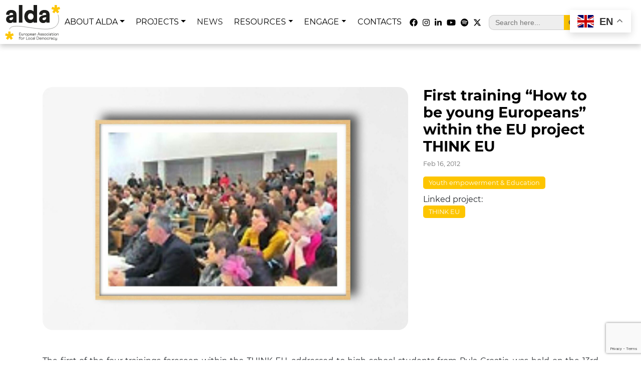

--- FILE ---
content_type: text/html; charset=utf-8
request_url: https://www.google.com/recaptcha/api2/anchor?ar=1&k=6Ld94ZYaAAAAAEy-RQ7GKkYlVDcULqEvl-CB1Kl-&co=aHR0cHM6Ly93d3cuYWxkYS1ldXJvcGUuZXU6NDQz&hl=en&v=PoyoqOPhxBO7pBk68S4YbpHZ&size=invisible&anchor-ms=20000&execute-ms=30000&cb=80uhq3hnpilx
body_size: 48756
content:
<!DOCTYPE HTML><html dir="ltr" lang="en"><head><meta http-equiv="Content-Type" content="text/html; charset=UTF-8">
<meta http-equiv="X-UA-Compatible" content="IE=edge">
<title>reCAPTCHA</title>
<style type="text/css">
/* cyrillic-ext */
@font-face {
  font-family: 'Roboto';
  font-style: normal;
  font-weight: 400;
  font-stretch: 100%;
  src: url(//fonts.gstatic.com/s/roboto/v48/KFO7CnqEu92Fr1ME7kSn66aGLdTylUAMa3GUBHMdazTgWw.woff2) format('woff2');
  unicode-range: U+0460-052F, U+1C80-1C8A, U+20B4, U+2DE0-2DFF, U+A640-A69F, U+FE2E-FE2F;
}
/* cyrillic */
@font-face {
  font-family: 'Roboto';
  font-style: normal;
  font-weight: 400;
  font-stretch: 100%;
  src: url(//fonts.gstatic.com/s/roboto/v48/KFO7CnqEu92Fr1ME7kSn66aGLdTylUAMa3iUBHMdazTgWw.woff2) format('woff2');
  unicode-range: U+0301, U+0400-045F, U+0490-0491, U+04B0-04B1, U+2116;
}
/* greek-ext */
@font-face {
  font-family: 'Roboto';
  font-style: normal;
  font-weight: 400;
  font-stretch: 100%;
  src: url(//fonts.gstatic.com/s/roboto/v48/KFO7CnqEu92Fr1ME7kSn66aGLdTylUAMa3CUBHMdazTgWw.woff2) format('woff2');
  unicode-range: U+1F00-1FFF;
}
/* greek */
@font-face {
  font-family: 'Roboto';
  font-style: normal;
  font-weight: 400;
  font-stretch: 100%;
  src: url(//fonts.gstatic.com/s/roboto/v48/KFO7CnqEu92Fr1ME7kSn66aGLdTylUAMa3-UBHMdazTgWw.woff2) format('woff2');
  unicode-range: U+0370-0377, U+037A-037F, U+0384-038A, U+038C, U+038E-03A1, U+03A3-03FF;
}
/* math */
@font-face {
  font-family: 'Roboto';
  font-style: normal;
  font-weight: 400;
  font-stretch: 100%;
  src: url(//fonts.gstatic.com/s/roboto/v48/KFO7CnqEu92Fr1ME7kSn66aGLdTylUAMawCUBHMdazTgWw.woff2) format('woff2');
  unicode-range: U+0302-0303, U+0305, U+0307-0308, U+0310, U+0312, U+0315, U+031A, U+0326-0327, U+032C, U+032F-0330, U+0332-0333, U+0338, U+033A, U+0346, U+034D, U+0391-03A1, U+03A3-03A9, U+03B1-03C9, U+03D1, U+03D5-03D6, U+03F0-03F1, U+03F4-03F5, U+2016-2017, U+2034-2038, U+203C, U+2040, U+2043, U+2047, U+2050, U+2057, U+205F, U+2070-2071, U+2074-208E, U+2090-209C, U+20D0-20DC, U+20E1, U+20E5-20EF, U+2100-2112, U+2114-2115, U+2117-2121, U+2123-214F, U+2190, U+2192, U+2194-21AE, U+21B0-21E5, U+21F1-21F2, U+21F4-2211, U+2213-2214, U+2216-22FF, U+2308-230B, U+2310, U+2319, U+231C-2321, U+2336-237A, U+237C, U+2395, U+239B-23B7, U+23D0, U+23DC-23E1, U+2474-2475, U+25AF, U+25B3, U+25B7, U+25BD, U+25C1, U+25CA, U+25CC, U+25FB, U+266D-266F, U+27C0-27FF, U+2900-2AFF, U+2B0E-2B11, U+2B30-2B4C, U+2BFE, U+3030, U+FF5B, U+FF5D, U+1D400-1D7FF, U+1EE00-1EEFF;
}
/* symbols */
@font-face {
  font-family: 'Roboto';
  font-style: normal;
  font-weight: 400;
  font-stretch: 100%;
  src: url(//fonts.gstatic.com/s/roboto/v48/KFO7CnqEu92Fr1ME7kSn66aGLdTylUAMaxKUBHMdazTgWw.woff2) format('woff2');
  unicode-range: U+0001-000C, U+000E-001F, U+007F-009F, U+20DD-20E0, U+20E2-20E4, U+2150-218F, U+2190, U+2192, U+2194-2199, U+21AF, U+21E6-21F0, U+21F3, U+2218-2219, U+2299, U+22C4-22C6, U+2300-243F, U+2440-244A, U+2460-24FF, U+25A0-27BF, U+2800-28FF, U+2921-2922, U+2981, U+29BF, U+29EB, U+2B00-2BFF, U+4DC0-4DFF, U+FFF9-FFFB, U+10140-1018E, U+10190-1019C, U+101A0, U+101D0-101FD, U+102E0-102FB, U+10E60-10E7E, U+1D2C0-1D2D3, U+1D2E0-1D37F, U+1F000-1F0FF, U+1F100-1F1AD, U+1F1E6-1F1FF, U+1F30D-1F30F, U+1F315, U+1F31C, U+1F31E, U+1F320-1F32C, U+1F336, U+1F378, U+1F37D, U+1F382, U+1F393-1F39F, U+1F3A7-1F3A8, U+1F3AC-1F3AF, U+1F3C2, U+1F3C4-1F3C6, U+1F3CA-1F3CE, U+1F3D4-1F3E0, U+1F3ED, U+1F3F1-1F3F3, U+1F3F5-1F3F7, U+1F408, U+1F415, U+1F41F, U+1F426, U+1F43F, U+1F441-1F442, U+1F444, U+1F446-1F449, U+1F44C-1F44E, U+1F453, U+1F46A, U+1F47D, U+1F4A3, U+1F4B0, U+1F4B3, U+1F4B9, U+1F4BB, U+1F4BF, U+1F4C8-1F4CB, U+1F4D6, U+1F4DA, U+1F4DF, U+1F4E3-1F4E6, U+1F4EA-1F4ED, U+1F4F7, U+1F4F9-1F4FB, U+1F4FD-1F4FE, U+1F503, U+1F507-1F50B, U+1F50D, U+1F512-1F513, U+1F53E-1F54A, U+1F54F-1F5FA, U+1F610, U+1F650-1F67F, U+1F687, U+1F68D, U+1F691, U+1F694, U+1F698, U+1F6AD, U+1F6B2, U+1F6B9-1F6BA, U+1F6BC, U+1F6C6-1F6CF, U+1F6D3-1F6D7, U+1F6E0-1F6EA, U+1F6F0-1F6F3, U+1F6F7-1F6FC, U+1F700-1F7FF, U+1F800-1F80B, U+1F810-1F847, U+1F850-1F859, U+1F860-1F887, U+1F890-1F8AD, U+1F8B0-1F8BB, U+1F8C0-1F8C1, U+1F900-1F90B, U+1F93B, U+1F946, U+1F984, U+1F996, U+1F9E9, U+1FA00-1FA6F, U+1FA70-1FA7C, U+1FA80-1FA89, U+1FA8F-1FAC6, U+1FACE-1FADC, U+1FADF-1FAE9, U+1FAF0-1FAF8, U+1FB00-1FBFF;
}
/* vietnamese */
@font-face {
  font-family: 'Roboto';
  font-style: normal;
  font-weight: 400;
  font-stretch: 100%;
  src: url(//fonts.gstatic.com/s/roboto/v48/KFO7CnqEu92Fr1ME7kSn66aGLdTylUAMa3OUBHMdazTgWw.woff2) format('woff2');
  unicode-range: U+0102-0103, U+0110-0111, U+0128-0129, U+0168-0169, U+01A0-01A1, U+01AF-01B0, U+0300-0301, U+0303-0304, U+0308-0309, U+0323, U+0329, U+1EA0-1EF9, U+20AB;
}
/* latin-ext */
@font-face {
  font-family: 'Roboto';
  font-style: normal;
  font-weight: 400;
  font-stretch: 100%;
  src: url(//fonts.gstatic.com/s/roboto/v48/KFO7CnqEu92Fr1ME7kSn66aGLdTylUAMa3KUBHMdazTgWw.woff2) format('woff2');
  unicode-range: U+0100-02BA, U+02BD-02C5, U+02C7-02CC, U+02CE-02D7, U+02DD-02FF, U+0304, U+0308, U+0329, U+1D00-1DBF, U+1E00-1E9F, U+1EF2-1EFF, U+2020, U+20A0-20AB, U+20AD-20C0, U+2113, U+2C60-2C7F, U+A720-A7FF;
}
/* latin */
@font-face {
  font-family: 'Roboto';
  font-style: normal;
  font-weight: 400;
  font-stretch: 100%;
  src: url(//fonts.gstatic.com/s/roboto/v48/KFO7CnqEu92Fr1ME7kSn66aGLdTylUAMa3yUBHMdazQ.woff2) format('woff2');
  unicode-range: U+0000-00FF, U+0131, U+0152-0153, U+02BB-02BC, U+02C6, U+02DA, U+02DC, U+0304, U+0308, U+0329, U+2000-206F, U+20AC, U+2122, U+2191, U+2193, U+2212, U+2215, U+FEFF, U+FFFD;
}
/* cyrillic-ext */
@font-face {
  font-family: 'Roboto';
  font-style: normal;
  font-weight: 500;
  font-stretch: 100%;
  src: url(//fonts.gstatic.com/s/roboto/v48/KFO7CnqEu92Fr1ME7kSn66aGLdTylUAMa3GUBHMdazTgWw.woff2) format('woff2');
  unicode-range: U+0460-052F, U+1C80-1C8A, U+20B4, U+2DE0-2DFF, U+A640-A69F, U+FE2E-FE2F;
}
/* cyrillic */
@font-face {
  font-family: 'Roboto';
  font-style: normal;
  font-weight: 500;
  font-stretch: 100%;
  src: url(//fonts.gstatic.com/s/roboto/v48/KFO7CnqEu92Fr1ME7kSn66aGLdTylUAMa3iUBHMdazTgWw.woff2) format('woff2');
  unicode-range: U+0301, U+0400-045F, U+0490-0491, U+04B0-04B1, U+2116;
}
/* greek-ext */
@font-face {
  font-family: 'Roboto';
  font-style: normal;
  font-weight: 500;
  font-stretch: 100%;
  src: url(//fonts.gstatic.com/s/roboto/v48/KFO7CnqEu92Fr1ME7kSn66aGLdTylUAMa3CUBHMdazTgWw.woff2) format('woff2');
  unicode-range: U+1F00-1FFF;
}
/* greek */
@font-face {
  font-family: 'Roboto';
  font-style: normal;
  font-weight: 500;
  font-stretch: 100%;
  src: url(//fonts.gstatic.com/s/roboto/v48/KFO7CnqEu92Fr1ME7kSn66aGLdTylUAMa3-UBHMdazTgWw.woff2) format('woff2');
  unicode-range: U+0370-0377, U+037A-037F, U+0384-038A, U+038C, U+038E-03A1, U+03A3-03FF;
}
/* math */
@font-face {
  font-family: 'Roboto';
  font-style: normal;
  font-weight: 500;
  font-stretch: 100%;
  src: url(//fonts.gstatic.com/s/roboto/v48/KFO7CnqEu92Fr1ME7kSn66aGLdTylUAMawCUBHMdazTgWw.woff2) format('woff2');
  unicode-range: U+0302-0303, U+0305, U+0307-0308, U+0310, U+0312, U+0315, U+031A, U+0326-0327, U+032C, U+032F-0330, U+0332-0333, U+0338, U+033A, U+0346, U+034D, U+0391-03A1, U+03A3-03A9, U+03B1-03C9, U+03D1, U+03D5-03D6, U+03F0-03F1, U+03F4-03F5, U+2016-2017, U+2034-2038, U+203C, U+2040, U+2043, U+2047, U+2050, U+2057, U+205F, U+2070-2071, U+2074-208E, U+2090-209C, U+20D0-20DC, U+20E1, U+20E5-20EF, U+2100-2112, U+2114-2115, U+2117-2121, U+2123-214F, U+2190, U+2192, U+2194-21AE, U+21B0-21E5, U+21F1-21F2, U+21F4-2211, U+2213-2214, U+2216-22FF, U+2308-230B, U+2310, U+2319, U+231C-2321, U+2336-237A, U+237C, U+2395, U+239B-23B7, U+23D0, U+23DC-23E1, U+2474-2475, U+25AF, U+25B3, U+25B7, U+25BD, U+25C1, U+25CA, U+25CC, U+25FB, U+266D-266F, U+27C0-27FF, U+2900-2AFF, U+2B0E-2B11, U+2B30-2B4C, U+2BFE, U+3030, U+FF5B, U+FF5D, U+1D400-1D7FF, U+1EE00-1EEFF;
}
/* symbols */
@font-face {
  font-family: 'Roboto';
  font-style: normal;
  font-weight: 500;
  font-stretch: 100%;
  src: url(//fonts.gstatic.com/s/roboto/v48/KFO7CnqEu92Fr1ME7kSn66aGLdTylUAMaxKUBHMdazTgWw.woff2) format('woff2');
  unicode-range: U+0001-000C, U+000E-001F, U+007F-009F, U+20DD-20E0, U+20E2-20E4, U+2150-218F, U+2190, U+2192, U+2194-2199, U+21AF, U+21E6-21F0, U+21F3, U+2218-2219, U+2299, U+22C4-22C6, U+2300-243F, U+2440-244A, U+2460-24FF, U+25A0-27BF, U+2800-28FF, U+2921-2922, U+2981, U+29BF, U+29EB, U+2B00-2BFF, U+4DC0-4DFF, U+FFF9-FFFB, U+10140-1018E, U+10190-1019C, U+101A0, U+101D0-101FD, U+102E0-102FB, U+10E60-10E7E, U+1D2C0-1D2D3, U+1D2E0-1D37F, U+1F000-1F0FF, U+1F100-1F1AD, U+1F1E6-1F1FF, U+1F30D-1F30F, U+1F315, U+1F31C, U+1F31E, U+1F320-1F32C, U+1F336, U+1F378, U+1F37D, U+1F382, U+1F393-1F39F, U+1F3A7-1F3A8, U+1F3AC-1F3AF, U+1F3C2, U+1F3C4-1F3C6, U+1F3CA-1F3CE, U+1F3D4-1F3E0, U+1F3ED, U+1F3F1-1F3F3, U+1F3F5-1F3F7, U+1F408, U+1F415, U+1F41F, U+1F426, U+1F43F, U+1F441-1F442, U+1F444, U+1F446-1F449, U+1F44C-1F44E, U+1F453, U+1F46A, U+1F47D, U+1F4A3, U+1F4B0, U+1F4B3, U+1F4B9, U+1F4BB, U+1F4BF, U+1F4C8-1F4CB, U+1F4D6, U+1F4DA, U+1F4DF, U+1F4E3-1F4E6, U+1F4EA-1F4ED, U+1F4F7, U+1F4F9-1F4FB, U+1F4FD-1F4FE, U+1F503, U+1F507-1F50B, U+1F50D, U+1F512-1F513, U+1F53E-1F54A, U+1F54F-1F5FA, U+1F610, U+1F650-1F67F, U+1F687, U+1F68D, U+1F691, U+1F694, U+1F698, U+1F6AD, U+1F6B2, U+1F6B9-1F6BA, U+1F6BC, U+1F6C6-1F6CF, U+1F6D3-1F6D7, U+1F6E0-1F6EA, U+1F6F0-1F6F3, U+1F6F7-1F6FC, U+1F700-1F7FF, U+1F800-1F80B, U+1F810-1F847, U+1F850-1F859, U+1F860-1F887, U+1F890-1F8AD, U+1F8B0-1F8BB, U+1F8C0-1F8C1, U+1F900-1F90B, U+1F93B, U+1F946, U+1F984, U+1F996, U+1F9E9, U+1FA00-1FA6F, U+1FA70-1FA7C, U+1FA80-1FA89, U+1FA8F-1FAC6, U+1FACE-1FADC, U+1FADF-1FAE9, U+1FAF0-1FAF8, U+1FB00-1FBFF;
}
/* vietnamese */
@font-face {
  font-family: 'Roboto';
  font-style: normal;
  font-weight: 500;
  font-stretch: 100%;
  src: url(//fonts.gstatic.com/s/roboto/v48/KFO7CnqEu92Fr1ME7kSn66aGLdTylUAMa3OUBHMdazTgWw.woff2) format('woff2');
  unicode-range: U+0102-0103, U+0110-0111, U+0128-0129, U+0168-0169, U+01A0-01A1, U+01AF-01B0, U+0300-0301, U+0303-0304, U+0308-0309, U+0323, U+0329, U+1EA0-1EF9, U+20AB;
}
/* latin-ext */
@font-face {
  font-family: 'Roboto';
  font-style: normal;
  font-weight: 500;
  font-stretch: 100%;
  src: url(//fonts.gstatic.com/s/roboto/v48/KFO7CnqEu92Fr1ME7kSn66aGLdTylUAMa3KUBHMdazTgWw.woff2) format('woff2');
  unicode-range: U+0100-02BA, U+02BD-02C5, U+02C7-02CC, U+02CE-02D7, U+02DD-02FF, U+0304, U+0308, U+0329, U+1D00-1DBF, U+1E00-1E9F, U+1EF2-1EFF, U+2020, U+20A0-20AB, U+20AD-20C0, U+2113, U+2C60-2C7F, U+A720-A7FF;
}
/* latin */
@font-face {
  font-family: 'Roboto';
  font-style: normal;
  font-weight: 500;
  font-stretch: 100%;
  src: url(//fonts.gstatic.com/s/roboto/v48/KFO7CnqEu92Fr1ME7kSn66aGLdTylUAMa3yUBHMdazQ.woff2) format('woff2');
  unicode-range: U+0000-00FF, U+0131, U+0152-0153, U+02BB-02BC, U+02C6, U+02DA, U+02DC, U+0304, U+0308, U+0329, U+2000-206F, U+20AC, U+2122, U+2191, U+2193, U+2212, U+2215, U+FEFF, U+FFFD;
}
/* cyrillic-ext */
@font-face {
  font-family: 'Roboto';
  font-style: normal;
  font-weight: 900;
  font-stretch: 100%;
  src: url(//fonts.gstatic.com/s/roboto/v48/KFO7CnqEu92Fr1ME7kSn66aGLdTylUAMa3GUBHMdazTgWw.woff2) format('woff2');
  unicode-range: U+0460-052F, U+1C80-1C8A, U+20B4, U+2DE0-2DFF, U+A640-A69F, U+FE2E-FE2F;
}
/* cyrillic */
@font-face {
  font-family: 'Roboto';
  font-style: normal;
  font-weight: 900;
  font-stretch: 100%;
  src: url(//fonts.gstatic.com/s/roboto/v48/KFO7CnqEu92Fr1ME7kSn66aGLdTylUAMa3iUBHMdazTgWw.woff2) format('woff2');
  unicode-range: U+0301, U+0400-045F, U+0490-0491, U+04B0-04B1, U+2116;
}
/* greek-ext */
@font-face {
  font-family: 'Roboto';
  font-style: normal;
  font-weight: 900;
  font-stretch: 100%;
  src: url(//fonts.gstatic.com/s/roboto/v48/KFO7CnqEu92Fr1ME7kSn66aGLdTylUAMa3CUBHMdazTgWw.woff2) format('woff2');
  unicode-range: U+1F00-1FFF;
}
/* greek */
@font-face {
  font-family: 'Roboto';
  font-style: normal;
  font-weight: 900;
  font-stretch: 100%;
  src: url(//fonts.gstatic.com/s/roboto/v48/KFO7CnqEu92Fr1ME7kSn66aGLdTylUAMa3-UBHMdazTgWw.woff2) format('woff2');
  unicode-range: U+0370-0377, U+037A-037F, U+0384-038A, U+038C, U+038E-03A1, U+03A3-03FF;
}
/* math */
@font-face {
  font-family: 'Roboto';
  font-style: normal;
  font-weight: 900;
  font-stretch: 100%;
  src: url(//fonts.gstatic.com/s/roboto/v48/KFO7CnqEu92Fr1ME7kSn66aGLdTylUAMawCUBHMdazTgWw.woff2) format('woff2');
  unicode-range: U+0302-0303, U+0305, U+0307-0308, U+0310, U+0312, U+0315, U+031A, U+0326-0327, U+032C, U+032F-0330, U+0332-0333, U+0338, U+033A, U+0346, U+034D, U+0391-03A1, U+03A3-03A9, U+03B1-03C9, U+03D1, U+03D5-03D6, U+03F0-03F1, U+03F4-03F5, U+2016-2017, U+2034-2038, U+203C, U+2040, U+2043, U+2047, U+2050, U+2057, U+205F, U+2070-2071, U+2074-208E, U+2090-209C, U+20D0-20DC, U+20E1, U+20E5-20EF, U+2100-2112, U+2114-2115, U+2117-2121, U+2123-214F, U+2190, U+2192, U+2194-21AE, U+21B0-21E5, U+21F1-21F2, U+21F4-2211, U+2213-2214, U+2216-22FF, U+2308-230B, U+2310, U+2319, U+231C-2321, U+2336-237A, U+237C, U+2395, U+239B-23B7, U+23D0, U+23DC-23E1, U+2474-2475, U+25AF, U+25B3, U+25B7, U+25BD, U+25C1, U+25CA, U+25CC, U+25FB, U+266D-266F, U+27C0-27FF, U+2900-2AFF, U+2B0E-2B11, U+2B30-2B4C, U+2BFE, U+3030, U+FF5B, U+FF5D, U+1D400-1D7FF, U+1EE00-1EEFF;
}
/* symbols */
@font-face {
  font-family: 'Roboto';
  font-style: normal;
  font-weight: 900;
  font-stretch: 100%;
  src: url(//fonts.gstatic.com/s/roboto/v48/KFO7CnqEu92Fr1ME7kSn66aGLdTylUAMaxKUBHMdazTgWw.woff2) format('woff2');
  unicode-range: U+0001-000C, U+000E-001F, U+007F-009F, U+20DD-20E0, U+20E2-20E4, U+2150-218F, U+2190, U+2192, U+2194-2199, U+21AF, U+21E6-21F0, U+21F3, U+2218-2219, U+2299, U+22C4-22C6, U+2300-243F, U+2440-244A, U+2460-24FF, U+25A0-27BF, U+2800-28FF, U+2921-2922, U+2981, U+29BF, U+29EB, U+2B00-2BFF, U+4DC0-4DFF, U+FFF9-FFFB, U+10140-1018E, U+10190-1019C, U+101A0, U+101D0-101FD, U+102E0-102FB, U+10E60-10E7E, U+1D2C0-1D2D3, U+1D2E0-1D37F, U+1F000-1F0FF, U+1F100-1F1AD, U+1F1E6-1F1FF, U+1F30D-1F30F, U+1F315, U+1F31C, U+1F31E, U+1F320-1F32C, U+1F336, U+1F378, U+1F37D, U+1F382, U+1F393-1F39F, U+1F3A7-1F3A8, U+1F3AC-1F3AF, U+1F3C2, U+1F3C4-1F3C6, U+1F3CA-1F3CE, U+1F3D4-1F3E0, U+1F3ED, U+1F3F1-1F3F3, U+1F3F5-1F3F7, U+1F408, U+1F415, U+1F41F, U+1F426, U+1F43F, U+1F441-1F442, U+1F444, U+1F446-1F449, U+1F44C-1F44E, U+1F453, U+1F46A, U+1F47D, U+1F4A3, U+1F4B0, U+1F4B3, U+1F4B9, U+1F4BB, U+1F4BF, U+1F4C8-1F4CB, U+1F4D6, U+1F4DA, U+1F4DF, U+1F4E3-1F4E6, U+1F4EA-1F4ED, U+1F4F7, U+1F4F9-1F4FB, U+1F4FD-1F4FE, U+1F503, U+1F507-1F50B, U+1F50D, U+1F512-1F513, U+1F53E-1F54A, U+1F54F-1F5FA, U+1F610, U+1F650-1F67F, U+1F687, U+1F68D, U+1F691, U+1F694, U+1F698, U+1F6AD, U+1F6B2, U+1F6B9-1F6BA, U+1F6BC, U+1F6C6-1F6CF, U+1F6D3-1F6D7, U+1F6E0-1F6EA, U+1F6F0-1F6F3, U+1F6F7-1F6FC, U+1F700-1F7FF, U+1F800-1F80B, U+1F810-1F847, U+1F850-1F859, U+1F860-1F887, U+1F890-1F8AD, U+1F8B0-1F8BB, U+1F8C0-1F8C1, U+1F900-1F90B, U+1F93B, U+1F946, U+1F984, U+1F996, U+1F9E9, U+1FA00-1FA6F, U+1FA70-1FA7C, U+1FA80-1FA89, U+1FA8F-1FAC6, U+1FACE-1FADC, U+1FADF-1FAE9, U+1FAF0-1FAF8, U+1FB00-1FBFF;
}
/* vietnamese */
@font-face {
  font-family: 'Roboto';
  font-style: normal;
  font-weight: 900;
  font-stretch: 100%;
  src: url(//fonts.gstatic.com/s/roboto/v48/KFO7CnqEu92Fr1ME7kSn66aGLdTylUAMa3OUBHMdazTgWw.woff2) format('woff2');
  unicode-range: U+0102-0103, U+0110-0111, U+0128-0129, U+0168-0169, U+01A0-01A1, U+01AF-01B0, U+0300-0301, U+0303-0304, U+0308-0309, U+0323, U+0329, U+1EA0-1EF9, U+20AB;
}
/* latin-ext */
@font-face {
  font-family: 'Roboto';
  font-style: normal;
  font-weight: 900;
  font-stretch: 100%;
  src: url(//fonts.gstatic.com/s/roboto/v48/KFO7CnqEu92Fr1ME7kSn66aGLdTylUAMa3KUBHMdazTgWw.woff2) format('woff2');
  unicode-range: U+0100-02BA, U+02BD-02C5, U+02C7-02CC, U+02CE-02D7, U+02DD-02FF, U+0304, U+0308, U+0329, U+1D00-1DBF, U+1E00-1E9F, U+1EF2-1EFF, U+2020, U+20A0-20AB, U+20AD-20C0, U+2113, U+2C60-2C7F, U+A720-A7FF;
}
/* latin */
@font-face {
  font-family: 'Roboto';
  font-style: normal;
  font-weight: 900;
  font-stretch: 100%;
  src: url(//fonts.gstatic.com/s/roboto/v48/KFO7CnqEu92Fr1ME7kSn66aGLdTylUAMa3yUBHMdazQ.woff2) format('woff2');
  unicode-range: U+0000-00FF, U+0131, U+0152-0153, U+02BB-02BC, U+02C6, U+02DA, U+02DC, U+0304, U+0308, U+0329, U+2000-206F, U+20AC, U+2122, U+2191, U+2193, U+2212, U+2215, U+FEFF, U+FFFD;
}

</style>
<link rel="stylesheet" type="text/css" href="https://www.gstatic.com/recaptcha/releases/PoyoqOPhxBO7pBk68S4YbpHZ/styles__ltr.css">
<script nonce="OXze5puzUxSDctzb2a-AMw" type="text/javascript">window['__recaptcha_api'] = 'https://www.google.com/recaptcha/api2/';</script>
<script type="text/javascript" src="https://www.gstatic.com/recaptcha/releases/PoyoqOPhxBO7pBk68S4YbpHZ/recaptcha__en.js" nonce="OXze5puzUxSDctzb2a-AMw">
      
    </script></head>
<body><div id="rc-anchor-alert" class="rc-anchor-alert"></div>
<input type="hidden" id="recaptcha-token" value="[base64]">
<script type="text/javascript" nonce="OXze5puzUxSDctzb2a-AMw">
      recaptcha.anchor.Main.init("[\x22ainput\x22,[\x22bgdata\x22,\x22\x22,\[base64]/[base64]/[base64]/bmV3IHJbeF0oY1swXSk6RT09Mj9uZXcgclt4XShjWzBdLGNbMV0pOkU9PTM/bmV3IHJbeF0oY1swXSxjWzFdLGNbMl0pOkU9PTQ/[base64]/[base64]/[base64]/[base64]/[base64]/[base64]/[base64]/[base64]\x22,\[base64]\\u003d\\u003d\x22,\x22woHChVjDt8Kqf0/CusOmVR/DhsOHYgs4wpB/wrsuwqfCuEvDucO0w5EsdsOzF8ONPsKuQsOtTMOQZsKlB8K/[base64]/DuVzCksKowrTDkgVUGF/DvMOoSXMdCsKidRoewqPDnyHCn8KiLmvCr8OoO8OJw5zCsMOLw5fDncKbwrXClER/wp8/L8KNw5wFwrlzwpLCognDvsOObi7CpMOPa37Dp8OKbXJHHsOIR8KKwo/CvMOlw5bDsV4cEFDDscKswod0wovDln3CucKuw6PDs8OZwrM4w7XDsMKKSR7DhxhQNT/DuiJlw5RBNmrDhyvCrcKWZSHDtMK2wqAHIStJG8OYGMKHw43DmcKxwpfCpkUJYlLCgMOaJcKfwoZ9dWLCjcKhwrXDoxEAYAjDrMO3WMKdwp7Crz9ewrtxwrrCoMOhScOyw5/CiVLCvSEPw7/DrAxDwqTDscKvwrXCgMK0WsOVwr7ClFTCo3XCq3F0w4nDqmrCvcKtNmYMeMOuw4DDlgJJJRHDoMOgDMKUwq3DszTDsMOWNcOED1lhVcOXX8OUfCcCQMOMIsK0wp/CmMKMwq3DoxRIw4Zzw7/DgsOiDMKPW8KjOcOeF8OcU8Krw73DjmPCkmPDjVp+KcKEw6jCg8O2woHDtcKgcsO8wqfDp0MwEirClirDvwNHJ8Kmw4bDuSDDuWY8GsO7wrtvwodSQinCpVUpQ8K4wpPCm8Ouw6Zua8KRIsKcw6x0wrwLwrHDgsKmwrkdTEbChcK4wps/wqcCO8OYesKhw5/DrSU7Y8OIPcKyw7zDisOlVC9Rw53DnQzDlivCjQNZIFMsMxjDn8O6ORoTwoXCiXnCm2jClsKCwprDmcKbcy/CnDjCsCNhQ3XCuVLCkhjCvMOmLwHDpcKkw5fDq2B7w6tlw7LCgjbCm8KSEsOWw6zDosOqwqjCnhVvw5/Dth1+w6PCqMOAwoTCp1NywrPCnkvCvcK7EcK0woHCsHMxwrh1S07Ch8KOwocCwqdue3tiw6DDokVhwrBDwrHDtwQhFghtw5gmwonCnl8pwq58w4HDi3vDpMO2FcOww6jDvMKtUsOdw4c3b8KYwqEcwo4Sw5HDhcOBPFkCwpvCnMO3wqUTw4DCjwXDrcKnTn/DoDd/wrLCrsK5w5p5w7dYTsKOZz1ZBTZpIcKvQ8KiwptYfkbClMOVfF7CksOMwrHDn8Kmw60yZcKOEcOHXsObV0wXw7cNSCTChMKqw6o1w54zOgZjwrLDuQzDmMOIwodQw6pBesO0JcKXw4Ucw547wrHDoArDlsKeOwtFwpDCsk/[base64]/PgbCi3wPJ8KVw4vCgsOGwrtjw5DCvsKTCsOYDENgG8KeRCllZFXCt8Kkw7cZwpDDnQTDmcKsWcKXw4YdQsKdw6TCpsKkahHCh2vCncK0ccO2w6PCrBrCrA0JBcKSJsKpwp7DtxDDp8KDwprCpMKbw5wAIzjCh8OARlQ/Y8KxwpVOw6A0woTDonZnwrQiwpXCogszcEYdDyHCj8OiZ8KjXwEMw6c2b8OLw5V6TsKzwrMWw6/DjloJQMKAMSh2JcOJS1PCjGzCt8O5dEjDpDA/[base64]/[base64]/[base64]/DjsKCw4B8wo17HjnCmDJ2w6vCv0kqwoIZw63CuBTDhMKqRh8iw6kbwqovQ8OFw5xEwonDr8KvDjE7cEoKHCsOKDnDpcOJFHRow5bDu8O0w7jDlcOgw7hmw73DhcOJw4bDhMO/[base64]/Cu8OoW8KHAUEaw7/Dgk5Fwo0pfMK8ZVHCgMK2wonCjsO9w4/[base64]/VsKLwojClsOce1fDlQ5yQD4qJ2/Dl3woPCTDnFjDuDJXJkbDpcOYwp3Cr8OZwrzCinQzw4vCq8KHwqoRHcO1ecKjw7Aaw4RWw6DDhMOgw79QIWdMXsOIdgoUwr1uwpBrPRReT03CkVzCq8OUwqVzaWwiwp/Cp8Kbw5xzw4DDhMOnwrMsbMOUZUrDigYvXHTDvlzDl8ONwoBSwph8JRFrwqHCjDA6Wlt5RsONw4rDoQjDicKKIMOgEj5RdGTCimTClsOiw7TCmxDDksKpNcKtw7ozw4TDtcOQw7l7FMO3K8OPw6vCqSBvNQPDjgrCunfDg8K/XsOzMjF6woNSJAHDtsKaMcOEwrR2wr8mwqoBwrjDrsOUwpbDsjtIFWLDg8O1w57DiMO+wqHDggJJwrx0wo7DnVbCgMKOf8KGwpHDr8KkQcOicWIyFcOdwpTDkAHDpsOgX8KAw7lkwpUzwprDo8O3w6/[base64]/wpXCvsKbNkHDp8Khwr/[base64]/[base64]/[base64]/CvkjCkDdtw4xBw4A6w5LDimgrwrIdb8KbUcOmwo7CmiZ+XMKsEcORwrhdwp1Nw5sew7vDlnwAwrRKNzFDJcOEf8Ofw4fDh1MeVMOqOXRuCE9/PE4zw4PCnsKRw7QNw6Fba24XGMKywrBtw6EDw5/CiS1Iwq/CoUkCw73CgzIsWBQyTVlyTCMVw50VUsOoYcK0BQ/DkmnCn8KWw6k2ZxvDoWlPwprCj8KLwr7DlcKCw4zDucOIwqktw7PCugbChsKoUMO1wqBsw4xHw4V7KMOiZm7DkDlyw6DCj8OoSF3CuDgYwr4TAMOYw5PDhUPCg8KpQijDpsKyflTDoMOvYSnCgxLCunsmU8ORw7kew43CkyXDtsKdw7/Dn8K8esKewpdwwpzCs8OSwr4DwqXCisK1RsKbw7sYe8K6IA9yw6fClMKFwo00HFfDj2zChSoQVQtiw7XDhsO7wp3Ct8OvcMKhw4HCiUV8KMO/[base64]/DtcKPcsK1TTvDk8ORUsOnDMOkwo5Tw5FgwqheP3/Cok3CpB7CmsOtLFprCwXCuWsrwq4rYQDDv8KkYB0XJMKzw6xNw7LClULCqcKUw6Vvw7/DuMO9wo4/[base64]/CnsKZaRV7w6HCtAnDim3Cv8K+wr/DtwRdw7AiMSPClGDDh8KKwol4LXEpJBvDnFrCrRnDmcK5Q8OwwrXDlBd/wq7ChcOBX8KUNMO0wpBjGcO7BDkoM8OewoVYKDlhCsO/w55OLmVPw57Ds0gDwprDr8KOF8OeSH7DuF8YaXnCjDNEf8OLPMK7ccO4w4vDi8OBKxU7BcKKWB3ClcKvwpR6PWcSX8K3Hi9fwqbCksKge8KxRcKtw7/CrMO1H8KXTcK8w4rCgMO6w7Bhw7/CuTIBeARBQcKNR8O+RgHDg8K1w7Z2XwgSw7LDlsK+Q8KKczHCtsOEMGQvwrBeTMOcNcONwpQRw594asOTw6IqwoYZw7fCg8OaAgFaMcOrf2rDvUHDm8Kwwq8bw6dKw44bw47CqMKKw77CmmPDjgTDsMOiMMKlGBl+bGTDnRnDlsKVCCZpbCt0AGXCtAZ4el0/w6DCjcKfJsKhBRY0w4fDpGbDlDDCoMK5w4nCsy8CUMOGwo1SWMKNSSHClnDClcOcwq55wr7CtUfDv8OwGW8rw4zCn8K4asOPAMO7wo/DlErCrHAAeXnCiMOkwpTDvMKUHFjCk8OPw5HCsEhwHm7DoMODNcOjfnHDj8KJMcKLJAfDqcOiA8KUeiXDrsKJCsO2w7IAw7BkwrjCjcKoO8K+w5Niw7ZwbFPClsOHd8KPwozCuMOBwo9Fw6/[base64]/CnxASen4/HGvCt8KWwq/DuMO9wphPw50qw57CgsOiw7VMNkLCsmDDmn1gTBHDlcKKPcKAO195w7PDrmgyTjbCgMOjwqxHacKqcyBBYE4RwpE/wpfDvsOYwrTDoQIywpHCocO2w4TDqQEDfwd/wpnDszBHwqINPMKDfcOJAiRRw4fCncOZbhkwfCzCq8OAXC7Cm8OsTBh2VQI2w5t3JnnDmMKwJcKiwql7wqrDt8OHZUDChDxhawNwLMKpw4TDsV/[base64]/[base64]/DoCgYBx4Rw5fCiXg3IsKBEMOzWxLDklhwMsKTw6shTsOkwrBzVMKswrLCh0ElZ3tCNB4FP8Kiw6TDu8KbSMKvw5NYwpzCpDrCoXUOw7/CvlLCqMK0wr4TwqHDuEXClGZBwqNjw7PDvilww4cPwqbDik3CnQEIKU5lFD5rwojDkMO3KsKqISVLW8KgwpnCl8OJw7TCtsOOwowzBijDgSNZw78IScOjwr7DgFbDsMKZw4wmw7TCpcKEUCTCvcKlw4/DpnQmCHDCu8OgwqBhDUlYdsO8w6TCicOBOEEzwq3Cm8K3w6XDpsKvwpRsHsOLTcKtwoBNw7zCu2kuSwxXN8OdR0fCncOdV0RSw67CrsKhw7IAKxPCggbCj8O3BsOKZxvCvz1Gw4oMDnHDk8OUD8OOLUYtO8KtTVUJwowEw5jCnsO5bBzCvn9mw6TDosOowp0uwp/Di8OywpvDmn7DuR9pwqvChMO5wp4BGGRrw4xDw4giw43CjnZVbHLClDLDjBNxPjIdAcOcfk0wwq1RaFddRD7Dk1wuwpDDjsKCw5gLFxLDm04lwrxHw7/CsSFbbsKfahRewrVnb8OQw5wQw67Cr1ogwprDtcOEJELDkATDoD1jwo8+LcKpw7gCwr/CncOJw4vCuhhaY8KDacO3aDLCvjXCocKTwqZHHsOlw4NrFsKDw7Naw7tfGcOIWkDCimfDrcO/NhhKw540OHPCgB90w5jCmMO6QsKWHcOTIMKEw5TDjcOMwp5rw5RwRgnDs0x8EkRGw6Ake8KfwoFMwo/DhQUFCcOWPjljUsOGwoDDhjNNw5dlA1LCqwTChg7CskLCocKXfMKBwpZ6NnpYw48kw6xSwrJeYmTCisOkRi/DsTBNC8KMwrrCoDlEFX/[base64]/DjkU1w7Z4OSQ+Bw56wpRFw7zChyfDuxXCrVR2w784wq4cw6xOWMKHLF3DkEnDucKxw5RnDkgywoPCpS83fcODd8KCCMOKJE4ABcKeBQ1ywpIowp1DesK+wp/CqcKFW8Odw5PDvyBaDFDCg1jDm8KjYW3Do8KHUC1+Z8O0wrt9En7DtGPCoRDCkMKJVVXCjsOQwrQdKRsZU1vDuxnCt8O4ACoUw71RIAnDsMK8w4htw5I7fsKmw7gJwojCvcOowphNO3BoCA3DkMKbTk7CisKqwqjClMK7w5FAOsOKdi9aSkPCkMOewpNvbl/CnMKDw5dHZis9wpo8NhnDoR/CiRQvw5jDjX3CjsKdGcKCw4oOw4sXaxsLWjB2w6vDqAhqw6XCoF/CvCdhYxvCssO3K2rCj8OoWsOfwrofwpvCsUZkw5o+w7Naw7PChsOKciXCo8K5w7DDlhvCmsONw4nDoMOzXMOLw5fDlCA6HsO1wot7GGJSwoLDuwTCpC8fDB3Ckx/CkhVFb8OiVkE/wpISwqpiwqHChAXDui/CisOPYmYTYcOheEzDjG8ne1sgwp/CtcOncic5dcKZUMOjw68Dw6zCo8Oew6ZQDSc9JlVtN8O8csK/dcOYAgLDv2vClVfCtUQNDSMYw6x1PGXCt1ooDcOWwqJUZcOxw4wXwp83woTDjcKAw6HDqTLDsV7CggV0w6ktwp7DrcO2wojCrzkaw77DuU/CvMKAw48xw7HDp2nCtRZBRWAAHSfCv8K3wqhxwr3DmADDkMOHwoEGw6PDu8KIa8K7E8KkDgDCnjY5w4jCrMO+wqzDjsO3AcKpBy8Cw7RLEVvDlcODwrJ9wobDrCnDpWXCqcO/ZcO/[base64]/DusK4wqw7S8OGMnpfGsKSBsO6wobCrMK/HMKswrjDrMO2TcKqOsOgYxtEw7AyWGY6dcOiIEZTUR7CucKbw6kLa0h4N8Kyw6rCqgUkADV2BsKEw5/CrMOOwofDpMKrAsO4w67CmsKmUnnDm8OGw5rCmsO1wpdcWsKbwpzCrjfCvCTCoMOQw5PDp1nDkWgKO040w686IcKxPMOdw4IOw4QTwrPCicOBwrklwrLDlFIEwqkdYMKkfDPDjDUHw61Ew7AoekbDjRkLwp8RasOGwr0GE8OvwoEkw5duRsKSdEscHMK/FMKQekhwwrB/fmDDrMOQFsKTw4TCrh7CoWDCjMOFw7HDqndGU8OMwpXCgsO2a8Oswo1zwpLDuMOPG8KrR8OWw4/[base64]/Do8KHWcKESMKswpFjayJWeMO4b1ZrwqteTxMiwoM8w7FsQxdDLl99wpPDgArDuWjDjcOBwroQw4fCuS7CmcOoZUrCph1JwoHDvQtDSm7DtgR2wrvDs0ESw5TCmcKqw5XCoAnCpRnDmHJTTDIOw7vCkyYDwqzCl8ONwr7DlmZ9wqkbEVbCqDFcw6LCq8K2Li/CscK+OFDCmSbCmMOew4LCksKWwrzDh8OqXkPChsKOGHYIPMKww7fDgT5JHkQ3R8OWI8OhR1fCsFbCgMOBYw/CksKVM8ObU8OVwqRyCMKjf8O6FDxtMMKtwqpvbUbDpsK4dsOPEMOmX2zChMKLw5LCh8KDAWHDkHBWw4QTwrDDmcOZw7F5wrpnw5LClMO2wp0Yw79lw6hdw6nCicKsw43DnxHCq8OKfCXCpErDoz/DniHCgMOIL8OqB8OEw6vCtMKQQzTCosO/wroZdWDChcOVT8KlDcKATsOcb37CjSfDky3Dry5WCjgfW1IDwq0mw6PCllXDpsKtUjAYETDChMKHw5g6w7FgYzzCtcOtwp/DlcO7w5nCpSrCv8OKw5MWwqrCuMOyw6hyAwrDr8KIYMK6E8K5Q8KZNcKzJMKTWVh9RQrCnV7Cl8OvSWLCrMKew6/DnsOJwqLCoxHCkhIDw5/CsHYFeR/Dk1I7w43Cp07DszwvfizDgCkmE8O+w49kFnrCmMKjccKjwqXDlsO7w6jCm8OtwpsywrZzwqzCsSUIGWguIcKawqZOw5RhwowswrXCt8OfG8KKBcO4U193cXEfwpN/KsKsCsOjU8OZw7sKw5IvwrfCkEpPXMOQw4fDg8OfwqwuwpnCn1LDo8OzSMOkAnZyVFDCsMOgw7HDvcKGwonCjhXDmj5Xw4wwYcKSwozCvgzClMKZSsKHeDrCkMOERnQlwqXCtsK+HGjDgihnwqXDsFclD3J5GmNtwrp8IT9Hw6/CvjtAb2jDoFTCs8OlwolWw67CisOLJcOCwpc8w7PCtlFMwrLDmVvCuyRXw6A7w7JhYcK4aMO2R8K1wrVjwpbCiGJ9w6/DmBBWw5Ifw51YeMO9w4MEOMKaCMOqwpVDd8KIJ0/CqAfClcKpw5I4CcOQwr7DhGLDmsKdb8OyEsKPwqYpLzdLwrVCwo/CtMOowqN3w4ZTZ0IsJD7CrMKCKMKtw5nCqsK5w5FRwqcFIMOFAT3CksKxw4bCpcOmwpcaDMKwchvCtsKJwrbDiXdOP8KxCgzDgH3Cp8OQGGcyw7YRHcKxwrXCon94UF82wojDiwjCjMKQw7fCtxHCp8OrEmnDglY+w5Faw5LCixfDoMOTwqjDm8KUYFJ6FsOAVSkpw4/[base64]/wqDDiU7Cs8KMccOTw7HDnThQw5Z2U8Oawo7DmXUgwp8hwoPCu0HCqggMw4DChE/DtRoQNsKPOjXCiV16f8KpEnM0KMOcCsK4ai3CjR/CjcOrb3p0w48KwqE1EcKTw7nCisK8FVrDlcOswrcJw58qw51gSzfDtsOgwrAyw6TDsgfCr2DCucOpE8O7SSNadwp/w5LCuQxow4vDn8KawqTDjmdSMVfDpsOZJMKJwrtGUGUJEMKbDMOUDgtKfk/Do8OeRVAjwoxrwpcGR8KPw57DnsKlDcOqw6YHS8KAwozCmGDDiDxKF2sPDsOcw7cfw5xMa3lKw77DqWfCtsO6MMOrXz3CnMKWwokdw5NOfcKTKXLDmgHCgcOowogPd8KNVSQMw4fCqMKpw6t5w6PCtMKWccOGT0hrwpswOGNEw41DwqLCqFjCjBfCl8OBwq/DlsKxKznDuMKzD1EOw4fCuiAGwqMlHBtAw43Dh8OGw6vDiMK/e8KwwqjCocObUsOgXcOCNMO9wo1/ZMOLM8OID8OeWUPCtm7Ck0bCkMOLMTvCuMKkd3PDucO+CMKrYsKYPMOcwrbDmznDjMO3wocIOMK/ccODN2kMUMOKw7TCmsKHwqM+wq3DthXCmMOqegvDgcK9eUZHwpfDi8Kowr0UwobCvhTCgMOMw4NgwpXCi8KOGsK1w6huU24LK3PDoMKNNcKIwrLCslDDo8KQw6XCk8KBwrPCjwl+JjPDiQnDoWsaPldYwrABC8KuPQsJw5vCnA/Ct1PDgcOpW8K4wpozd8OnwqHChlDDuxYIw47CncKfTi4TwqzDtxhJJsK6VVTDncOTYMOrwpVfw5EqwqkYw53DmwXCg8K4w6gpw57ClMOsw4pVYwfCuSfCusOcw5hLw7nClUbCmsOVwpfDoRpAecK4wpV+w5Q2w6pqb3fDo3d5XWXCtsOVwo/DtmJcwqZdwokzwrPCnsKkVsKpLSDDhMOew4zDucOJCcK4aCvDjSBrZsKJCSl1w5vDig/Do8OJw489AzY5wpcpw4bCicO2wobDpcKXw7cnEMOWw6BUwqnDlcKtCsKEwqhcaH7CnE/CqcO7woLCvApWwow0ZMKRw6DCl8KxZcKawpFSw6nClHcRNxQODnA9HUnCmMObw69ZEGzCosOAHi7DhzNqwoLCnMKZwoPDiMK8Gy1yIix7MVM1XFbDvcOaJwkJwrvDogrDsMOsN1V/w68jwrV1wprCqcKDw7lYflRLWMOGZjRrw7IEfMOZLxjCqcOMw5REwqDDjcOea8K8w6jCkE3Ctz5qwozDvMOLw4rDr1PDlsOdwrTCi8OmI8KZEMK0acKywrfDl8OYGMKRw6/[base64]/CmWQzw6MBXGXDr2Y9wpPCpig3w7DDsx/DrsOQDcK9woUjw4Bqw4Q5w5c7w4BBw5LDqm0ZHMO3KcO3OD3DhWDDkzkLbBYqwoAhwpIfw4h4w4Zow4/Ct8KmW8KjwqzCkRhcw6oaworCgi8IwppCw6vCt8OmQA3CtRISCsO/woE8wotIw6PCrQfCpcKnw6JjC2N6wpIpw5olwogSMScrw5/DucOcF8Osw7nCv2EzwoM7Qh42w5DCnsK+w49XwqzDsQ5Uw6/Dohsjf8OhXMKJw7TDiV8fwp/DsSlMGWXChmIFw540wrXCt1VMw6s7Eg/CgsKAwrDCunLDhMOgwroAE8KybsKvYT4lwpPCugjCq8KqdjFJfikQZSzCsCcnWFQmw7E/dD0TZMKvwp4jwpXDmsO4wofDjMOcLQ0yw5nCjMO/[base64]/w6vDo8OgZsOjw6LCswYQwoxGUMKRw7vDhMKJPkMCw4XDtGjCm8OvMRDDlMOpwofDt8OfwqXDoSTDn8KQw5jCojEZCWFRUgBZVcK2EUlDWAxudxbCujfCmV9zw4nDgFBgMMO6w70+wr/Cqx3Dog/DvsKlwpZkKBMDS8OVFxfCgMOPGiLDnMOewo93wrssFsOYw7BjRcO1SXV5TsKUw4bDvnVcwqjCtj3DpXzClHDDpMOhwqlcw7LCvyPDijZew40Awr7DpMOswosLdVjDuMKidydSHHlBwp5/IlPClcKmWMObK1JIwpFAwoQxI8KpUsKIw5HCicK4wrzDqH85AMK2HWvCslx6KQ8/[base64]/C8OFwpbCicO6AlbDsV4zwrktw7MSwp7CkA0DUmrCoMOWwo0BwqfDicKiw59tb05mwpLDn8ONwo3DmcK2wo09ZMKlw7HDn8KjV8O7A8OMKRVSZ8OqwpTClAsuwrbDukYfw6Zow67DiRdgY8KBBMK+Z8OvQsOMw4cnDcOSCS/DqMOGDMKRw68eWEXDnsKcw6XDginCsm4GZShBQipzwonDi3nCqibDvMOWck/DlF3CqEXCpDjDkMOXwpUxw5BFeUgAwqHCg1AywpjDmsOZwpnDglIBw6jDjFgrdFlXw7tKR8Kvwr3CtlvDq1rDhsK/w6IOwphoasOnw7/ClCk4w7sdBmIYwp9mKRIgY15qwr9KYsKcHcOYACgQWsO0NRLCtnjCnQ3DtcKCwrLCs8KPwrllwpQcRMOZc8O8NwQmw4tSwoRBASjDrsOpAkd/wo7DuXjCtA7CoV/CrxrDl8OLw49iwol+w6UrQibCs3rDpQbDp8OWUgJEbsOOeE8EYHnDp2oQGwLCsl54WcOowowSBRgUcDLDsMK9MVE4woLDtg7DkMKuw5g7MEXDt8ONEXXDsxgIdMKbEXQow5zCi2LDnsKywpFcw6hPfsO8SSXDrMOtwqBAQ1HDocKXZgXDqMOWQ8K4wpjCqEohwp/DvBtHwrMGSsOdL3XCs3bDly3CtcKkMsOawp8cdcO8acOfIsOfdMKbbmXDoQh9WcO8UcKqZVIKwoTDucOewrkhO8O+RF7DssO6w6fCjXhuV8KywoIZwoUuw4/DsG44S8OqwqZqPcOMwpMpbVtSw5PDk8KrL8K1wrDCjsK4fMKRRxjDrcOjw41Vwr/DssK7w7/[base64]/DosOfZwLCik/[base64]/Dp8KPa8KUwo1fwqbDgRo9wpbCsMOgScO/HcKLwpfCkMKqM8OXwpoTw47DqMKPchYYwqvClGJxw4JtbGxtwp3CqRjClmrCu8OeVgTCg8OFU0t1JwQLwqoMAkcPRsOTBVcVMwM8NTZEI8O9HMKtCsKfFsOvw6MuEMO3fsOPURnDp8OnKzTChxnDssOYW8O9cV4NfsKpbQ/DlsODZMOiwoZUY8OtNkXCt3gsccKQwq/Dq3PDsMKKMwMuLRbCgRZxw50YfcKww67DszZyw4NAwrnDiAjCrn3Cj3vDhcKrwqhRP8KiPsK9w5F+wofDug/DgsOPw4PCqsOBVcOGRMOcYAM/[base64]/[base64]/CuiXDghPDtcK0w6DDpTtLwpUEw7ZFwpvDgMOnZDRlQADDosKtETfCusKcw5nDnG4Qw6DDjXTDtcKfw6/CkG3CoTEvL1MuwoLDmEHCvzpJWcOLwowgPD7DuTQIS8KZw6nClk1ywqvCosKJWyHCgjHCtMOXScKtemfDnsKaGxBbG18pYzN6wonCj1HChAt3wqnCpBbChBtPC8K/w7vDuGXChCcow5/[base64]/wrLCoF7CoXvCrWLCswxNwo9Mw6jDnUrDqjIGXsOdbcOqw7wVw7JGSx/CuRd9w5xkD8K7bQJ9w6ErwoENwpAlw5zDhcO2w4/[base64]/DimTCvMKEJcK8KMOWL17Dux7DqQvDi8Ojwp7Cr8KHwqIoVsO+wqx2OAfDqHbCln/DkmDDqxdpfFrDlsKTw7nDosKPwrzCoGNpe07CpXVGfMKEw5DCrsKrwqXCggnDjiYZWmAQK39PGE7DjGzCkMKdwpLCpMKNJMOzwpLDgcO1e0vDkE3Dk2jDssKLAcOJwovCucK3w4jDrcOiIWBmwrRQwr7Dnk1xwpjCu8OQw4szw65JwpHCisKdfwHDl3/DscO/[base64]/DphwNdljCi8OkO8Kkw63Dn8KzPcOIw48rw40SwqfCkSZUSTrDimTCnD1SMsOadcKGX8OWbcKdL8Khw6kHw4bDjjHCscORRcODwrfCv2rDi8OOw5IXYGYiw4Y9wqrDhhnCiD/DgyI7YcOeHcOLw7YHEcK4w7VgRVHDim1wwofDmCjDlThLRAzDjsOKHsOkJcOEw5oYw5ciZ8OFBGFawp/CvsOdw63Cs8KNJmgqBsOobcKcw4PDmsODI8KnJcKkwqp+FMOWNsO7WMOfE8O0YMOHw5vCqAAyw6Jad8KbKCpYPcKewqfCli/CnhZOw7rCp3nCmsKCw7rDjRbCt8OTworDrcKYfMKNCSzDvcOTdsK7XBdbSzB7bD7DjlJbw77Cl0/[base64]/CqX3CucK5w4rDrcOhCcKxwpLCrsOYA2sLQxApUMKfRsOOw4DDsEPCiR4Fw4nCsMKfw5DDqQnDl3nDuDDCgnvCkmYkw5gowpwMwpR9wrzDlykww65Nw4nCgcO5NcKew7UAb8Kzw4TDhmLCmF5BYWp/EcKae33Ci8KIw5xbYnLCkMKkPMKtKjVzw5ZWY3U/[base64]/[base64]/Dm3QFIcOuw7nDu3o3w6bCrnBbw7RKOMKcacKvbMKDWcKhLcKVFlxzw7x1w4XCl1p6LC5Dwp/CjMKPayxdwpvCuEg5wrhqw5PDixXDoCXCiF3CmsOxDsO+w5VewqAqwqgwAcO8wobCkHMgNMO9e2fDjFHDtcO0dAPDgjhbRWxGb8KvMDsrwo0Owr7DiHhjw6/DpcOPw4LDn3RgV8Oiw4/DtsOLwrpIwoNbDWAVaiDCqSXDnC7DpmTCl8KUA8KSwrTDsy/Cml85w5Q5KcKvN2rCmMKpw5DCqsKvCMKzWDJwwpI6wqh5w6dPwrE6VsKmKys5cR5FYMO2N2TCisK2w4hJwrfDuCxZw4Z4wr8cw4BWeDQcZ38TcsOocBDDo1LCusOQBnJtwqLCisOIw4Mbw6vCj0cEEiwdw5LCucKiOMOCYMKiw4hvRk/[base64]/DiHjCjkvDo8ODDsO+EsKswpvDvMOTNBBAwqvCvcOpRwtcw63DrsOuwrfDhcKxVsKRdwdlw6kKw7QIwrXDnMKMwqcpPSvCo8KEw48lVTEow4IVM8KYOwDCukF3aUROwr9mRcOFY8Krw4gHwoZUKsKxASVLwr4mwpfDkcK+QXBww43ChsO1wo/DvMKKHmjDvX5sw6fDkQAZRsO9FFUgbEDDiCnCggJfw7gfFWFjwpZdSsO/VhhCw7rDkzPDpMKbwphuwpfDssOTw6HDrAUgaMKOwpzChMO/[base64]/CiFQPwpLDk8O+w4IGw7LCi8OdKMOSwoJww4XCuMKOw5jDssKkw4fDiXrCkQLDn1RYBMKzC8KeWjpXwodwwqZnwofDhcOXHW/[base64]/CpMKiwqfDshTDlhs9w5YMAnXDrgZowq3DskHCoFXCrcKFwqDDi8KQAsK4wpNPwpQYb3l5bGJGw4Npw6fDl3/DoMOxwpHDusKVwo3DmMKHW1RaGR4FJUhVKE/DuMKrwqYhw41pPsKRIcOqw6LCt8OWNMOWwp3CrUsvNcOGK2/[base64]/Cg19/[base64]/CpsK8wqZ8Ey7CmMORZW7CilzClcKew6ImNMKOwobDgMK9RMOSRkDDo8Kjw4dXwqbClsKWw7TDn13ChQ8fw4cRwpgyw63ChsObwo/DhsODDMKHL8Opw6tiwpHDnMKKwotpw4zCoi9AH8KVM8OraVvCkcKdDDjCusOSw4s2w7RXw5JnL8O8N8Kbw7sQwojCqnXChcO0wp3Dl8K7SAVew5wfAMK3esKMRsKhasOkVAbCpwc4wrHDucOvwonCjk5OWMK/VmY1YcOKw6Igwpt4MkvDsARBw4ZQw4zCj8KJw6QIC8KSwpfCiMOrGUTCv8Kvw7Azw4JMw7E/DcKzw79Lw79pFiHDhwjCk8K7wqUhw7gUw6jCrcKDJ8KgfwTDiMOcO8OTAUvCicOiLBHDtlh0eh/DpC/Dg1EMb8OtD8K0wo3CvcKgf8KSwoBow7A6azIUwo8EwoPCocOBY8KWw4szwoQpMMKzwqrCgcOgwpsnP8Kuw75Zwr3CuR/CqMO8w6XCucO5w5xGCsKyBMKjwo7DkkbCnsKOwpJjOhtQLnjCmcKiEUY1BMObXU/CrMKywo7CqhhWw5vDhXLDiXjCkigWC8OVwq3DrW1rwprDkCp8wpnDoVLCnMKbf24jwovDusKqwpfDoAXCgsOhIcKNSToyTSFeYcK7wrzDjnUBczfDj8KNwqvDgsKTOMKBwqd/MCTCnMOyPHJFwpDDqMOIw7R0w6daw6LChsO7c2k9dcOXOsOyw4jDvMO5asKSwosKK8KRw4TDvjtfe8KxNMOzH8OQL8KjMwjDicOOandFFTlWwpxmFBlZDMK2wq5ZZUxmw6cQw4HCg17DgHd6wr1/[base64]/[base64]/DnBzDscKyFArDrTXCkRvDhcKtBXV6HW48w5DDgsOlN8KTwpPCssKlKcOvV8OERTrCm8OMMEfCn8OwOhtNwq8ACgQ2wrdFwqIvDsOUwrMxw6bClcKNwpwVVGPDsExhOVDDpUfDisKFw4jDh8OqFcK9wpbDhVldwoIXRcKBw6tRQH/DvMK/Z8KiwqsHwrpbY14SFcOdw7/[base64]/wowqwo55w4hyScOswrbDl8KJGWfClsOMwrMww7fDmD4fw6/[base64]/ClsOcw7DCrcOiwrfCn0Q4wonCqTDCh8OsBEF3Qn4KwqLDh8Oiw6/[base64]/wpPCo20nU8K4DS48wrhAw4oHwqzCvQgnKcK8wr9Fw7fDmMKkwobCqTANN1nDv8OPwqkGw6fCiRdLWMO9DMKiw5VCw4MNYgTDl8ORwqjDuSZ0w6DChF8rw6zCkEsIwpXCmhpPwrQ4aW3CohnCmMK9wpzDn8KDwp5fwoHCosK1X0bDo8KodcK/wrdCwrE1w7DCpxUUwp1ewovDsDdpw6/DusKowr9EQX/Dk3AWw4PCrX3DkWbCnMOAGMKTXsK2wpDCvcKpwofCicKCPcKawo3DscKHw6low58DaB49Q2ktaMOrWz3DvcKEcsK9wpVxDg5+wqxRD8OwFsKUZ8Osw742wp4vOcOswqxVJ8KBw5s/[base64]/[base64]/fyFzYcOpw5oSGsKBAsOod8O9I8OVYlQEwoZOGxXDp8OHwqDDlG7CrGIxw5xdOcOpC8OJwrLCrVdtZcO+w7jDqCE9w5fCp8OCwphQwpbCrsOAJWrCp8KPVyA7wq/CqMOEw5wBwpN3w7DDjypiwp/DsGR5wqbCn8KWIsKRwqwAdMKYwp9zw5Axw7XDkMOdwo1CLcO8w7nCvMKiw4VuwpLCkMOnw4/Cky/Dj2BJLkfDjU4UBhJAC8KadMO0w7Ydwrhdw5jDiUhew6kPwpvDtCPCi8KpwpXDtsOCHcOvw592wqQ4MFdXLsOTw4law6DDucORwqzCpnLDrMO0KmMudMK3EEBtCwYYbT/Dv2QYw6fCizUrLMKsTsO3w63CrgjCj105wosGSMOtETRdwpx9WXbDtsKzw4JPwrxfP3jDpGguX8Kpw4NsLsOyGGrCjsKfwq/[base64]/DksO5AXDCosKKW8OpZsOlwqvDjAzCuSZ/NVPCqXMDwp7CnS5ETcKgCMKtZXjDiEnCuFQIbMOTGcO7w4PCjm1ww4LCm8Ogwrp3NizCmkJMO2bDsxs0wpTDm3fCg2fCqQhVwoMxwo/Cvn5yG0gQK8KaPGArZsO3wp5Rwpg/w5Q6wp8Fbx/DjRFyAcO8b8OSw7vDq8Oywp/[base64]/[base64]/CgMK6w4DDg8Kpwqdaw5MkGnAtw6M3NsKYwpXDrzRmbU8iZcKZwq3Di8OraB3DsULDplE+G8KLw6vDjcKGwpTCgmw2woDCo8OZdcO4wqZDMw3DhMOHbQcpw6jDqAzCoCNXwoRuWURfeVrDmX/[base64]/[base64]/CjMOyw4DCrsKkw5bCtVdiwpPCq1tWCCnCoSDCjBstworCrsOsTcO3wpHDksKfw7g8c3HCrTjCkcKywqPCoxALwpBNR8Krw5vCg8Ksw43CosOXIcORKMKZw57DgMOAw4jChBjCiRw8w53CuyHClk5nw6LCpxpkwq3CmHdIwp/DtnjDulDCksOPBMOyScKOe8KYw4kPwrbDswfCvMKiw7Ikw5IkGRhVwrxnFWtRw4slw5Rmw4g9w5DCs8OIcsOGwqTDscKqFcOCCHJ1N8KIBBjDmWrDqh/CocKeDMOnMcKmwpIdw4DCqEvChsOawqLDgcO9Qm9xwq0Vwq/DrMKAw5MMM1EffsKhbCbCvMOaegvDkcO/F8OgV0nCgDoFXcKlw4LCmi/CocOPSHpBwp4AwocVwolyDWswwqFyw6LDpHVFCsOtY8KbwplnXV4lI2DChhEFwrrDvm/DrsKXbgPDgsOyL8O/wo3DqMK8M8OeScKQEXPCg8KwFyRXwok6YsKbYcOUwr7DnGYMH3nClgofw7wvwos5a1Y9HcK/acKmwqUGw6MLw6ZadcKqwr1jw4V1ccKbEsOCwpcow43CmsOXOAgWQTHCmMOzwrvDhsOzw7jDucKewrg9BHXDu8OUT8ONw6rChAJxecOnw6dCLWnClMOcwqDDmg7Cu8K3PwnDmxHCpUhLRcOtJCzCr8KHw7kEw7nDvWgZUHYCMMKswq0IRsK/w6gVV1zCo8Kbf1PDjcODw4lIwonDhMKrw6xxUSsow4nCtzRDwpdrWDgxw43DuMKOw6LDisKtwqAAw4bCmzIXwp3CkMKQScOGw7Z7WcOkAx7Cll/CvcKywrzClEJFacObw5QKHlo6fG7CmMOUEF3DvcO1w5pkw78uL3HDhkJEwqbDr8K0w7vClMKsw6ZCQnwINEsEeQHCo8OHWFsiw6TCnwDDmm40wpBNwrw6wpLDpsKqwqovw7PCuMK+wqDDgh/[base64]/[base64]/[base64]/[base64]/wq9cwqh2EVtJwqbCv8KWGEY1ccOUwoVDb8KiwoPCtTbDtcKmDsKvW8K9S8K1WMKXw4UNwpJcw4xVw44mwqsZWRnDhQXCq1NCwr8jw6pbKQvCv8Oywq/Cr8OHEC7DiVzDkMO/wpTChCpHw5rDucK6OcKxY8OZw7bDiXNMw43ChFPDsMOAwrjCrMK+TsKaFx83w7zCmmISwqhOwqoMF1RGVFvDr8OlwqZlVjFzw4/Dvg3CkBzDlgwfb0wZbhJVw5NPw4HCnMKPwrDCu8K0PcKkw4olwqVFwpEmwrfDqsOtw4LDv8O7HsKdJAMVc3RYc8OAw4dNw592wpEowpzCkzJkQANRLcKnPsKuEHTCqMOaWEJxwpbCo8OrwpbCm0nDtWzCnsK0wrjCtMKHw5YcwpDDkcOww5/CsB5gF8KewrLCr8KAw50wOcO4w5zCgMO+woEtFcOlEyLCrGERwqPCpMO8LXnDpD9+w4dsZAhpW1/CtsO7bC0Xw4lKwpEIUSRPTk43woLDhMKHwqZtwqo/MS8vf8KjBDhUNcKhwrPCnsKlSsOUW8O1w4nChMK0e8OdMsKhwpUmwrMPwp/Ci8KXw7tiwpZCw6fChsKuacKRb8KndQ7DvMKNw6QnIFvCjMOuQ2jDmzrCtknCiWNWahXDvQ\\u003d\\u003d\x22],null,[\x22conf\x22,null,\x226Ld94ZYaAAAAAEy-RQ7GKkYlVDcULqEvl-CB1Kl-\x22,0,null,null,null,1,[16,21,125,63,73,95,87,41,43,42,83,102,105,109,121],[1017145,884],0,null,null,null,null,0,null,0,null,700,1,null,0,\[base64]/76lBhnEnQkZnOKMAhnM8xEZ\x22,0,0,null,null,1,null,0,0,null,null,null,0],\x22https://www.alda-europe.eu:443\x22,null,[3,1,1],null,null,null,1,3600,[\x22https://www.google.com/intl/en/policies/privacy/\x22,\x22https://www.google.com/intl/en/policies/terms/\x22],\x22h1mTesTQ7QUMRcUDgAEdi4pJ3TaauU8Ce5j2KeM/wt0\\u003d\x22,1,0,null,1,1769013499753,0,0,[170,166,44,248],null,[12,97],\x22RC-IDp-w6j-lbSvfw\x22,null,null,null,null,null,\x220dAFcWeA4c7xTXzsE0PKGkLhuVYW6uPcFX9M7om9Yik3XdeArb6Il59rrlf_MOnSWAHbcS22sYnXlGUtQtXZfm3tghQPb1BR7Yrw\x22,1769096299729]");
    </script></body></html>

--- FILE ---
content_type: image/svg+xml
request_url: https://www.alda-europe.eu/wp-content/themes/bootstrap-basic4-child-theme/assets/imgs/alda-europe-logo.svg
body_size: 10315
content:
<?xml version="1.0" encoding="utf-8"?>
<!-- Generator: Adobe Illustrator 23.0.0, SVG Export Plug-In . SVG Version: 6.00 Build 0)  -->
<svg version="1.0" id="Livello_1" xmlns="http://www.w3.org/2000/svg" xmlns:xlink="http://www.w3.org/1999/xlink" x="0px" y="0px"
	 viewBox="0 0 282.7 181.9" enable-background="new 0 0 282.7 181.9" xml:space="preserve">
<g>
	<g>
		<path fill="#1D1D1B" d="M41.9,49.8v-2.2c0-4.5-3.6-7.7-9.7-7.7c-6.8,0-10.7,4.3-10.3,11.1L5.7,49.3c-0.8-15.4,11.4-24,26.1-24
			c17.2,0,27,8.9,27,22.8v42.2H42v-6.2c-2.6,4.5-7.9,8.1-15.2,8.1C13.1,92.3,5.5,83,5.5,73.4c0-12,8.1-18.7,24.3-21.4L41.9,49.8z
			 M41.9,64.8v-2.8l-9.8,1.8c-6.1,1.2-9.6,3.2-9.6,7.5c0,3.6,3.1,6.1,7.7,6.1C37.1,77.3,41.9,72.4,41.9,64.8z"/>
		<path fill="#1D1D1B" d="M71.2,0h18.1v90.3H71.2V0z"/>
		<path fill="#1D1D1B" d="M146.6,32.8V0h18.1v90.3h-18.1v-5.6c-4.8,5-11,7.5-18.7,7.5c-16.6,0-28.9-14.8-28.9-33.4
			c0-18.7,12.3-33.6,28.9-33.6C135.6,25.3,141.8,27.7,146.6,32.8z M146.6,58.9c0-9.4-5.9-16.3-14.7-16.3c-8.8,0-14.8,7-14.8,16.3
			c0,9.4,6.1,16.1,14.8,16.1C140.6,75,146.6,68.1,146.6,58.9z"/>
		<path fill="#1D1D1B" d="M211.6,49.8v-2.2c0-4.5-3.6-7.7-9.7-7.7c-6.8,0-10.7,4.3-10.3,11.1l-16.1-1.7c-0.8-15.4,11.4-24,26.1-24
			c17.2,0,27,8.9,27,22.8v42.2h-16.8v-6.2c-2.6,4.5-7.9,8.1-15.2,8.1c-13.7,0-21.3-9.3-21.3-18.8c0-12,8.1-18.7,24.3-21.4
			L211.6,49.8z M211.6,64.8v-2.8l-9.8,1.8c-6.1,1.2-9.5,3.2-9.5,7.5c0,3.6,3.1,6.1,7.7,6.1C206.8,77.3,211.6,72.4,211.6,64.8z"/>
	</g>
	<g>
		<path fill="#FDC608" d="M242.1,9.2l12.4,4.1V0h12v13.3L279,9.2l3.9,11.5l-12.5,4.1l7.7,10.6l-9.7,7.2l-7.9-10.7l-8,10.7l-9.7-7.2
			l7.9-10.6l-12.5-4.1L242.1,9.2z"/>
	</g>
</g>
<g>
	<path fill="#1D1D1B" d="M72.4,155.7v-14.8h10v1.3h-8.6v5.3h7.7v1.3h-7.7v5.6h8.6v1.3H72.4z"/>
	<path fill="#1D1D1B" d="M92.8,145.6v10.1h-1.4v-1.4c-0.8,1.1-1.9,1.8-3.5,1.8c-2.2,0-3.5-1.4-3.5-3.8v-6.6h1.4v6.3
		c0,1.9,0.8,2.8,2.5,2.8c1.9,0,3.1-1.4,3.1-3.7v-5.4H92.8z"/>
	<path fill="#1D1D1B" d="M95.7,155.7v-10.1h1.4v1.2c0.6-1,1.5-1.5,2.7-1.5c1.8,0,3.2,1.4,3.2,3.6l0,0.4l-1.4,0.2c0-0.3,0-0.4,0-0.5
		c0-1.5-0.8-2.3-2-2.3c-1.5,0-2.5,1.2-2.5,3.3v5.8H95.7z"/>
	<path fill="#1D1D1B" d="M114.6,150.7c0,3-2.1,5.3-5.2,5.3c-3.1,0-5.2-2.3-5.2-5.3c0-3,2.2-5.4,5.2-5.4
		C112.5,145.3,114.6,147.6,114.6,150.7z M113.3,150.7c0-2.3-1.6-4.1-3.8-4.1c-2.2,0-3.8,1.8-3.8,4.1c0,2.3,1.6,4,3.8,4
		C111.7,154.7,113.3,153,113.3,150.7z"/>
	<path fill="#1D1D1B" d="M116.9,160.5v-14.8h1.4v1.7c0.8-1.3,2.2-2,3.9-2c2.8,0,4.8,2.3,4.8,5.3s-2,5.4-4.8,5.4
		c-1.7,0-3-0.8-3.9-2.1v6.5H116.9z M125.6,150.6c0-2.3-1.5-4-3.7-4c-2.1,0-3.7,1.7-3.7,4c0,2.3,1.5,4.1,3.7,4.1
		C124.1,154.7,125.6,152.9,125.6,150.6z"/>
	<path fill="#1D1D1B" d="M138,149.9v0.8h-8.1c0.1,2.4,1.6,4,3.7,4c1.7,0,3-1.1,3.3-2.8l1.4,0.2c-0.3,2.3-2.2,3.8-4.6,3.8
		c-3,0-5.1-2.2-5.1-5.3c0-3.1,2-5.4,4.9-5.4C136.2,145.3,138,147.2,138,149.9z M136.6,149.5c0-1.7-1.3-2.9-3.1-2.9
		c-1.8,0-3.1,1.2-3.5,2.9H136.6z"/>
	<path fill="#1D1D1B" d="M146.8,149.3v-0.5c0-1.3-0.9-2.2-2.6-2.2c-1.7,0-2.6,1-2.6,2.5l0,0.3l-1.4-0.1c-0.1-2.6,1.6-4,3.9-4
		c2.6,0,4,1.4,4,3.6v6.8h-1.3v-1.4c-0.7,1.1-1.8,1.7-3.2,1.7c-2.4,0-3.5-1.5-3.5-3c0-1.9,1.3-2.9,3.8-3.3L146.8,149.3z M146.8,151.3
		v-0.8l-2.7,0.4c-1.8,0.3-2.7,0.9-2.7,2c0,1.1,0.9,1.8,2.4,1.8C145.6,154.7,146.8,153.4,146.8,151.3z"/>
	<path fill="#1D1D1B" d="M151,155.7v-10.1h1.4v1.4c0.8-1.1,1.9-1.8,3.5-1.8c2.2,0,3.5,1.4,3.5,3.8v6.6H158v-6.3
		c0-1.9-0.8-2.8-2.5-2.8c-1.9,0-3.1,1.4-3.1,3.7v5.4H151z"/>
	<path fill="#1D1D1B" d="M166.6,155.7l6.1-14.8h1.6l6.1,14.8h-1.5l-1.9-4.6h-7l-1.9,4.6H166.6z M170.5,149.8h5.9l-3-7.3L170.5,149.8
		z"/>
	<path fill="#1D1D1B" d="M182.6,151.7c0.2,1.8,1.4,3,3.1,3c1.6,0,2.6-0.8,2.6-1.9c0-1-0.8-1.6-2.8-1.8c-2.4-0.2-3.6-1.2-3.6-3
		c0-1.6,1.5-2.7,3.6-2.7c1.9,0,3.4,1.2,3.8,3.1l-1.3,0.4c-0.2-1.4-1.2-2.2-2.5-2.2c-1.3,0-2.2,0.6-2.2,1.4c0,0.9,0.6,1.5,2.4,1.7
		c2.7,0.3,4,1.3,4,3.1c0,1.9-1.6,3.2-4,3.2c-1.2,0-2.2-0.4-3.1-1.1c-0.8-0.7-1.3-1.7-1.5-2.9L182.6,151.7z"/>
	<path fill="#1D1D1B" d="M192.4,151.7c0.2,1.8,1.4,3,3.1,3c1.6,0,2.6-0.8,2.6-1.9c0-1-0.8-1.6-2.8-1.8c-2.4-0.2-3.6-1.2-3.6-3
		c0-1.6,1.5-2.7,3.6-2.7c1.9,0,3.4,1.2,3.8,3.1l-1.3,0.4c-0.2-1.4-1.2-2.2-2.5-2.2c-1.3,0-2.2,0.6-2.2,1.4c0,0.9,0.6,1.5,2.4,1.7
		c2.7,0.3,4,1.3,4,3.1c0,1.9-1.6,3.2-4,3.2c-1.2,0-2.2-0.4-3.1-1.1c-0.8-0.7-1.3-1.7-1.5-2.9L192.4,151.7z"/>
	<path fill="#1D1D1B" d="M211.4,150.7c0,3-2.1,5.3-5.2,5.3c-3.1,0-5.2-2.3-5.2-5.3c0-3,2.2-5.4,5.2-5.4
		C209.3,145.3,211.4,147.6,211.4,150.7z M210,150.7c0-2.3-1.6-4.1-3.8-4.1c-2.2,0-3.8,1.8-3.8,4.1c0,2.3,1.6,4,3.8,4
		C208.4,154.7,210,153,210,150.7z"/>
	<path fill="#1D1D1B" d="M222.3,148.7l-1.3,0.4c-0.2-1.5-1.4-2.4-3-2.4c-2.1,0-3.6,1.7-3.6,3.9c0,2.5,1.5,4.2,3.7,4.2
		c1.8,0,3.2-1.2,3.4-3l1.3,0.3c-0.3,2.3-2.3,4-4.7,4c-3,0-5.1-2.2-5.1-5.3c0-3.1,2-5.4,4.9-5.4C220.2,145.3,221.8,146.6,222.3,148.7
		z"/>
	<path fill="#1D1D1B" d="M226.6,142.7c0,0.6-0.5,1.1-1,1.1c-0.6,0-1.1-0.5-1.1-1.1c0-0.6,0.5-1.1,1.1-1.1
		C226.1,141.6,226.6,142.1,226.6,142.7z M224.8,155.7v-10.1h1.4v10.1H224.8z"/>
	<path fill="#1D1D1B" d="M235.4,149.3v-0.5c0-1.3-0.9-2.2-2.6-2.2c-1.7,0-2.6,1-2.6,2.5l0,0.3l-1.4-0.1c-0.1-2.6,1.6-4,3.9-4
		c2.6,0,4,1.4,4,3.6v6.8h-1.3v-1.4c-0.7,1.1-1.8,1.7-3.2,1.7c-2.4,0-3.5-1.5-3.5-3c0-1.9,1.3-2.9,3.8-3.3L235.4,149.3z M235.4,151.3
		v-0.8l-2.7,0.4c-1.8,0.3-2.7,0.9-2.7,2c0,1.1,0.9,1.8,2.4,1.8C234.1,154.7,235.4,153.4,235.4,151.3z"/>
	<path fill="#1D1D1B" d="M238.5,146.9v-1.3h2v-3.1h1.4v3.1h5.4v1.3H242v5.4c0,1.6,0.8,2.5,2.3,2.5c1.4,0,2.2-1.1,2.1-2.7l1.4,0.1
		c0.1,2.4-1.4,3.9-3.4,3.9c-2.3,0-3.7-1.4-3.7-3.8v-5.3H238.5z"/>
	<path fill="#1D1D1B" d="M251.6,142.7c0,0.6-0.5,1.1-1,1.1c-0.6,0-1.1-0.5-1.1-1.1c0-0.6,0.5-1.1,1.1-1.1
		C251.1,141.6,251.6,142.1,251.6,142.7z M249.9,155.7v-10.1h1.4v10.1H249.9z"/>
	<path fill="#1D1D1B" d="M263.8,150.7c0,3-2.1,5.3-5.2,5.3c-3.1,0-5.2-2.3-5.2-5.3c0-3,2.2-5.4,5.2-5.4
		C261.7,145.3,263.8,147.6,263.8,150.7z M262.5,150.7c0-2.3-1.6-4.1-3.8-4.1c-2.2,0-3.8,1.8-3.8,4.1c0,2.3,1.6,4,3.8,4
		C260.9,154.7,262.5,153,262.5,150.7z"/>
	<path fill="#1D1D1B" d="M266.1,155.7v-10.1h1.4v1.4c0.8-1.1,1.9-1.8,3.5-1.8c2.2,0,3.5,1.4,3.5,3.8v6.6h-1.4v-6.3
		c0-1.9-0.8-2.8-2.5-2.8c-1.9,0-3.1,1.4-3.1,3.7v5.4H266.1z"/>
</g>
<g>
	<path fill="#1D1D1B" d="M71.2,168v-1.3h2v-1.2c0-2.2,1.5-3.9,3.7-3.9c1.9,0,3.3,1.3,3.4,3.1l-1.3,0.3c0-1.3-0.8-2.1-2-2.1
		c-1.4,0-2.3,1-2.3,2.6v1.2h5.6v1.3h-5.6v8.8h-1.4V168H71.2z"/>
	<path fill="#1D1D1B" d="M90.6,171.8c0,3-2.1,5.3-5.2,5.3c-3.1,0-5.2-2.3-5.2-5.3c0-3,2.2-5.4,5.2-5.4
		C88.5,166.4,90.6,168.8,90.6,171.8z M89.3,171.8c0-2.3-1.6-4.1-3.8-4.1c-2.2,0-3.8,1.8-3.8,4.1c0,2.3,1.6,4,3.8,4
		C87.7,175.8,89.3,174.2,89.3,171.8z"/>
	<path fill="#1D1D1B" d="M92.9,176.8v-10.1h1.4v1.2c0.6-1,1.5-1.5,2.7-1.5c1.8,0,3.2,1.4,3.2,3.6l0,0.4l-1.4,0.2c0-0.3,0-0.4,0-0.5
		c0-1.5-0.8-2.3-2-2.3c-1.5,0-2.5,1.2-2.5,3.3v5.8H92.9z"/>
	<path fill="#1D1D1B" d="M107.7,176.8V162h1.4v13.5h8.4v1.3H107.7z"/>
	<path fill="#1D1D1B" d="M128.7,171.8c0,3-2.1,5.3-5.2,5.3c-3.1,0-5.2-2.3-5.2-5.3c0-3,2.2-5.4,5.2-5.4
		C126.6,166.4,128.7,168.8,128.7,171.8z M127.3,171.8c0-2.3-1.6-4.1-3.8-4.1c-2.2,0-3.8,1.8-3.8,4.1c0,2.3,1.6,4,3.8,4
		C125.7,175.8,127.3,174.2,127.3,171.8z"/>
	<path fill="#1D1D1B" d="M139.6,169.8l-1.3,0.4c-0.2-1.5-1.4-2.4-3-2.4c-2.1,0-3.6,1.7-3.6,3.9c0,2.5,1.5,4.2,3.7,4.2
		c1.8,0,3.2-1.2,3.4-3l1.3,0.3c-0.3,2.3-2.3,4-4.7,4c-3,0-5.1-2.2-5.1-5.3c0-3.1,2-5.4,4.9-5.4C137.5,166.4,139.2,167.8,139.6,169.8
		z"/>
	<path fill="#1D1D1B" d="M148.5,170.4v-0.5c0-1.3-0.9-2.2-2.6-2.2c-1.7,0-2.6,1-2.6,2.5l0,0.3l-1.4-0.1c-0.1-2.6,1.6-4,3.9-4
		c2.6,0,4,1.4,4,3.6v6.8h-1.3v-1.4c-0.7,1.1-1.8,1.7-3.2,1.7c-2.4,0-3.5-1.5-3.5-3c0-1.9,1.3-2.9,3.8-3.3L148.5,170.4z M148.5,172.5
		v-0.8l-2.7,0.4c-1.8,0.3-2.7,0.9-2.7,2c0,1.1,0.9,1.8,2.4,1.8C147.2,175.9,148.5,174.5,148.5,172.5z"/>
	<path fill="#1D1D1B" d="M152.7,176.8V162h1.4v14.8H152.7z"/>
	<path fill="#1D1D1B" d="M162.5,176.8V162h4.9c4.1-0.1,7.1,3.3,7.1,7.4c0.1,4.1-3,7.5-7.1,7.4H162.5z M163.9,175.5h3.5
		c3.3,0,5.7-2.6,5.7-6c0-3.5-2.4-6.1-5.7-6.1h-3.5V175.5z"/>
	<path fill="#1D1D1B" d="M185.7,171.1v0.8h-8.1c0.1,2.4,1.6,4,3.7,4c1.7,0,3-1.1,3.3-2.8l1.4,0.2c-0.3,2.3-2.2,3.8-4.6,3.8
		c-3,0-5.1-2.2-5.1-5.3c0-3.1,2-5.4,4.9-5.4C183.9,166.4,185.7,168.4,185.7,171.1z M184.3,170.6c0-1.7-1.3-2.9-3.1-2.9
		c-1.8,0-3.1,1.2-3.5,2.9H184.3z"/>
	<path fill="#1D1D1B" d="M188.2,176.8v-10.1h1.4v1.3c0.6-1,1.5-1.6,2.8-1.6c1.4,0,2.4,0.7,2.8,1.9c0.6-1.2,1.6-1.9,3-1.9
		c1.9,0,3,1.1,3,3.4l0,7h-1.4v-6.7c0-1.8-0.6-2.5-2-2.5c-1.4,0-2.4,1.1-2.5,3.2l0,6H194v-6.7c0-1.8-0.6-2.5-2-2.5
		c-1.5,0-2.5,1.2-2.5,3.5v5.6H188.2z"/>
	<path fill="#1D1D1B" d="M213.7,171.8c0,3-2.1,5.3-5.2,5.3c-3.1,0-5.2-2.3-5.2-5.3c0-3,2.2-5.4,5.2-5.4
		C211.6,166.4,213.7,168.8,213.7,171.8z M212.4,171.8c0-2.3-1.6-4.1-3.8-4.1c-2.2,0-3.8,1.8-3.8,4.1c0,2.3,1.6,4,3.8,4
		C210.8,175.8,212.4,174.2,212.4,171.8z"/>
	<path fill="#1D1D1B" d="M224.6,169.8l-1.3,0.4c-0.2-1.5-1.4-2.4-3-2.4c-2.1,0-3.6,1.7-3.6,3.9c0,2.5,1.5,4.2,3.7,4.2
		c1.8,0,3.2-1.2,3.4-3l1.3,0.3c-0.3,2.3-2.3,4-4.7,4c-3,0-5.1-2.2-5.1-5.3c0-3.1,2-5.4,4.9-5.4C222.5,166.4,224.2,167.8,224.6,169.8
		z"/>
	<path fill="#1D1D1B" d="M227.2,176.8v-10.1h1.4v1.2c0.6-1,1.5-1.5,2.7-1.5c1.8,0,3.2,1.4,3.2,3.6l0,0.4l-1.4,0.2c0-0.3,0-0.4,0-0.5
		c0-1.5-0.8-2.3-2-2.3c-1.5,0-2.5,1.2-2.5,3.3v5.8H227.2z"/>
	<path fill="#1D1D1B" d="M242.4,170.4v-0.5c0-1.3-0.9-2.2-2.6-2.2c-1.7,0-2.6,1-2.6,2.5l0,0.3l-1.4-0.1c-0.1-2.6,1.6-4,3.9-4
		c2.6,0,4,1.4,4,3.6v6.8h-1.3v-1.4c-0.7,1.1-1.8,1.7-3.2,1.7c-2.4,0-3.5-1.5-3.5-3c0-1.9,1.3-2.9,3.8-3.3L242.4,170.4z M242.4,172.5
		v-0.8l-2.7,0.4c-1.8,0.3-2.7,0.9-2.7,2c0,1.1,0.9,1.8,2.4,1.8C241.2,175.9,242.4,174.5,242.4,172.5z"/>
	<path fill="#1D1D1B" d="M255.2,169.8l-1.3,0.4c-0.2-1.5-1.4-2.4-3-2.4c-2.1,0-3.6,1.7-3.6,3.9c0,2.5,1.5,4.2,3.7,4.2
		c1.8,0,3.2-1.2,3.4-3l1.3,0.3c-0.3,2.3-2.3,4-4.7,4c-3,0-5.1-2.2-5.1-5.3c0-3.1,2-5.4,4.9-5.4C253.2,166.4,254.8,167.8,255.2,169.8
		z"/>
	<path fill="#1D1D1B" d="M258.3,177.3c-0.1,1.1,0.2,1.9,0.8,2.5c0.6,0.6,1.4,0.9,2.4,0.9c2.1,0,3.6-1.5,3.6-3.9v-1.9
		c-0.7,1.1-2,1.8-3.6,1.8c-2.3,0-3.7-1.5-3.7-3.8l0-6.1h1.4v5.7c0,1.9,0.9,2.9,2.7,2.9c1.9,0,3.2-1.5,3.2-3.8v-4.8h1.4v9.9
		c0,3-2,5.2-5,5.2c-2.6,0-4.6-1.7-4.5-4.4L258.3,177.3z"/>
</g>
<g>
	<g>
		<path fill="#FDC608" d="M4,144.3l12.4,4.1v-13.3h12v13.3l12.5-4.1l3.9,11.5l-12.5,4.1l7.7,10.6l-9.7,7.2L22.5,167l-8,10.7
			l-9.7-7.2l7.9-10.6l-12.5-4.1L4,144.3z"/>
	</g>
	<path fill="none" stroke="#1D1D1B" stroke-width="1.0383" stroke-miterlimit="10" d="M271.9,49.1c0,0,24.6,69.2-51.8,73.6
		c-76.4,4.4-185.4-36.1-197.6,1.5"/>
</g>
</svg>
